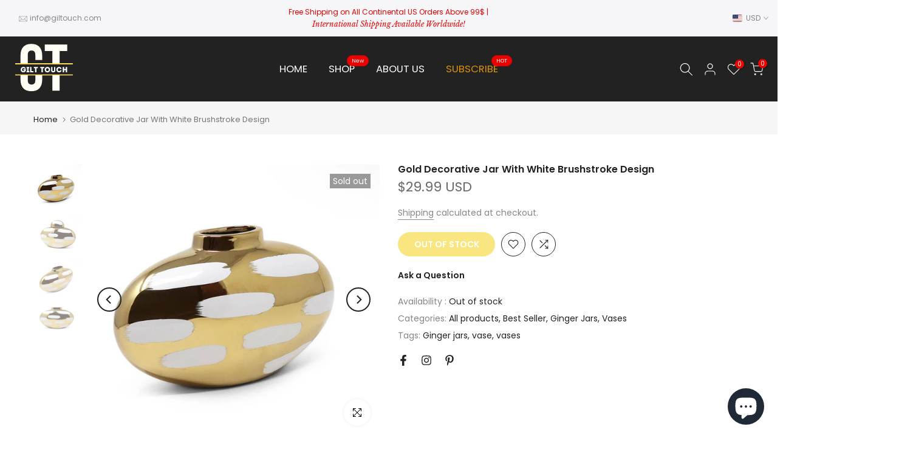

--- FILE ---
content_type: image/svg+xml
request_url: https://cdn.shopify.com/s/files/1/0599/3014/8916/files/Gilt_Touch_logo2_2.svg?v=1656450383
body_size: 1037
content:
<svg xmlns="http://www.w3.org/2000/svg" xmlns:xlink="http://www.w3.org/1999/xlink" width="512" zoomAndPan="magnify" viewBox="0 0 384 383.999986" height="512" preserveAspectRatio="xMidYMid meet" version="1.0"><defs><g/><clipPath id="id1"><path d="M 0 157.652344 L 383.828125 157.652344 L 383.828125 240.902344 L 0 240.902344 Z M 0 157.652344 " clip-rule="nonzero"/></clipPath><clipPath id="id2"><path d="M 0 164.511719 L 384 164.511719 L 384 233.511719 L 0 233.511719 Z M 0 164.511719 " clip-rule="nonzero"/></clipPath></defs><rect x="-38.4" width="460.8" fill="#222222" y="-38.399999" height="460.799983" fill-opacity="1"/><rect x="-38.4" width="460.8" fill="#ffffff" y="-38.399999" height="460.799983" fill-opacity="1"/><rect x="-38.4" width="460.8" fill="#222222" y="-38.399999" height="460.799983" fill-opacity="1"/><g fill="#fffff6" fill-opacity="1"><g transform="translate(21.86563, 340.6549)"><g><path d="M 90.140625 -171.5 L 157.859375 -171.5 L 157.859375 -73.875 C 157.859375 -48.957031 151.773438 -29.828125 139.609375 -16.484375 C 127.441406 -3.148438 109.488281 3.515625 85.75 3.515625 C 62 3.515625 44.039062 -3.148438 31.875 -16.484375 C 19.707031 -29.828125 13.625 -48.957031 13.625 -73.875 L 13.625 -233.9375 C 13.625 -258.851562 19.707031 -277.976562 31.875 -291.3125 C 44.039062 -304.65625 62 -311.328125 85.75 -311.328125 C 109.488281 -311.328125 127.441406 -304.65625 139.609375 -291.3125 C 151.773438 -277.976562 157.859375 -258.851562 157.859375 -233.9375 L 157.859375 -204.03125 L 112.125 -204.03125 L 112.125 -237.015625 C 112.125 -248.160156 109.851562 -256.003906 105.3125 -260.546875 C 100.769531 -265.085938 94.6875 -267.359375 87.0625 -267.359375 C 79.445312 -267.359375 73.363281 -265.085938 68.8125 -260.546875 C 64.269531 -256.003906 62 -248.160156 62 -237.015625 L 62 -70.796875 C 62 -59.660156 64.269531 -51.890625 68.8125 -47.484375 C 73.363281 -43.085938 79.445312 -40.890625 87.0625 -40.890625 C 94.6875 -40.890625 100.769531 -43.085938 105.3125 -47.484375 C 109.851562 -51.890625 112.125 -59.660156 112.125 -70.796875 L 112.125 -127.515625 L 90.140625 -127.515625 Z M 90.140625 -171.5 "/></g></g></g><g fill="#fffff6" fill-opacity="1"><g transform="translate(193.364517, 340.6549)"><g><path d="M 3.515625 -307.8125 L 153.03125 -307.8125 L 153.03125 -263.84375 L 102.453125 -263.84375 L 102.453125 0 L 54.09375 0 L 54.09375 -263.84375 L 3.515625 -263.84375 Z M 3.515625 -307.8125 "/></g></g></g><g clip-path="url(#id1)"><path fill="#ffd964" d="M -0.160156 157.652344 L 383.8125 157.652344 L 383.8125 240.902344 L -0.160156 240.902344 L -0.160156 157.652344 " fill-opacity="1" fill-rule="nonzero"/></g><g clip-path="url(#id2)"><path fill="#222222" d="M -61.210938 164.511719 L 445.035156 164.511719 L 445.035156 233.511719 L -61.210938 233.511719 L -61.210938 164.511719 " fill-opacity="1" fill-rule="nonzero"/></g><g fill="#ffffff" fill-opacity="1"><g transform="translate(34.023537, 218.312906)"><g><path d="M 2.328125 -17.726562 C 2.378906 -5.621094 11.496094 0.40625 20.511719 0.40625 C 27.042969 0.40625 33.777344 -2.429688 36.308594 -9.824219 C 37.527344 -13.269531 37.527344 -16.660156 37.324219 -20.207031 L 20.5625 -20.207031 L 20.5625 -12.355469 L 28.105469 -12.355469 C 26.484375 -8.964844 24.15625 -8 20.511719 -8 C 15.140625 -8 11.699219 -11.851562 11.699219 -17.726562 C 11.699219 -23.144531 14.789062 -27.601562 20.511719 -27.601562 C 24.105469 -27.601562 26.433594 -26.382812 27.902344 -23.347656 L 36.816406 -23.347656 C 35.09375 -32.15625 27.652344 -35.855469 20.511719 -35.90625 C 11.496094 -35.90625 2.378906 -29.828125 2.328125 -17.726562 Z M 2.328125 -17.726562 "/></g></g></g><g fill="#ffffff" fill-opacity="1"><g transform="translate(74.029143, 218.312906)"><g><path d="M 15.039062 -7.949219 L 15.039062 -27.550781 L 19.191406 -27.550781 L 19.191406 -35.449219 L 1.925781 -35.449219 L 1.925781 -27.550781 L 6.078125 -27.550781 L 6.078125 -7.949219 L 1.570312 -7.949219 L 1.570312 0 L 19.546875 0 L 19.546875 -7.949219 Z M 15.039062 -7.949219 "/></g></g></g><g fill="#ffffff" fill-opacity="1"><g transform="translate(94.994102, 218.312906)"><g><path d="M 13.570312 -35.449219 C 10.484375 -35.449219 7.496094 -35.449219 4.457031 -35.449219 L 4.457031 0 C 11.648438 0 19.144531 0 26.433594 0 C 26.433594 -3.039062 26.433594 -5.113281 26.433594 -8.152344 L 13.570312 -8.152344 C 13.570312 -23.246094 13.570312 -17.117188 13.570312 -35.449219 Z M 13.570312 -35.449219 "/></g></g></g><g fill="#ffffff" fill-opacity="1"><g transform="translate(123.149944, 218.312906)"><g><path d="M 9.722656 -27.347656 L 9.722656 0 C 12.710938 0 15.699219 0 18.6875 0 L 18.6875 -27.347656 L 27.347656 -27.347656 C 27.347656 -30.082031 27.347656 -32.765625 27.347656 -35.449219 L 1.011719 -35.449219 C 1.011719 -32.765625 1.011719 -30.082031 1.011719 -27.347656 Z M 9.722656 -27.347656 "/></g></g></g><g fill="#ffffff" fill-opacity="1"><g transform="translate(151.609629, 218.312906)"><g/></g></g><g fill="#ffffff" fill-opacity="1"><g transform="translate(165.535629, 218.312906)"><g><path d="M 9.722656 -27.347656 L 9.722656 0 C 12.710938 0 15.699219 0 18.6875 0 L 18.6875 -27.347656 L 27.347656 -27.347656 C 27.347656 -30.082031 27.347656 -32.765625 27.347656 -35.449219 L 1.011719 -35.449219 C 1.011719 -32.765625 1.011719 -30.082031 1.011719 -27.347656 Z M 9.722656 -27.347656 "/></g></g></g><g fill="#ffffff" fill-opacity="1"><g transform="translate(193.995314, 218.312906)"><g><path d="M 38.691406 -17.675781 C 38.691406 -42.183594 2.328125 -42.183594 2.328125 -17.675781 C 2.328125 6.886719 38.691406 6.886719 38.691406 -17.675781 Z M 11.648438 -17.675781 C 11.648438 -30.4375 29.421875 -30.4375 29.421875 -17.675781 C 29.421875 -4.8125 11.648438 -4.8125 11.648438 -17.675781 Z M 11.648438 -17.675781 "/></g></g></g><g fill="#ffffff" fill-opacity="1"><g transform="translate(235.013725, 218.312906)"><g><path d="M 18.230469 -7.648438 C 15.597656 -7.648438 12.8125 -9.066406 12.8125 -11.953125 L 12.8125 -35.449219 C 9.976562 -35.449219 6.988281 -35.449219 4.152344 -35.449219 L 4.152344 -11.800781 C 4.152344 -4 10.988281 0.507812 18.230469 0.507812 C 25.523438 0.507812 32.257812 -4 32.257812 -11.800781 L 32.257812 -35.449219 C 29.421875 -35.449219 26.484375 -35.449219 23.597656 -35.449219 L 23.597656 -11.953125 C 23.597656 -9.066406 20.863281 -7.648438 18.230469 -7.648438 Z M 18.230469 -7.648438 "/></g></g></g><g fill="#ffffff" fill-opacity="1"><g transform="translate(271.5758, 218.312906)"><g><path d="M 2.378906 -17.726562 C 2.429688 -5.671875 11.546875 0.40625 20.5625 0.355469 C 28.105469 0.355469 36.058594 -3.59375 37.375 -13.621094 C 34.285156 -13.621094 31.5 -13.621094 28.460938 -13.621094 C 27.5 -9.824219 24.410156 -7.898438 20.5625 -7.898438 C 15.191406 -7.949219 11.75 -12.507812 11.75 -17.726562 C 11.75 -23.597656 15.242188 -27.601562 20.5625 -27.601562 C 24.359375 -27.601562 27.042969 -25.980469 28.308594 -22.382812 C 31.398438 -22.382812 34.132812 -22.382812 37.222656 -22.382812 C 35.855469 -31.855469 27.902344 -35.855469 20.5625 -35.855469 C 11.546875 -35.855469 2.429688 -29.777344 2.378906 -17.726562 Z M 2.378906 -17.726562 "/></g></g></g><g fill="#ffffff" fill-opacity="1"><g transform="translate(311.378859, 218.312906)"><g><path d="M 34.03125 -35.449219 C 30.941406 -35.449219 27.851562 -35.449219 24.765625 -35.449219 L 24.765625 -22.585938 L 13.824219 -22.585938 L 13.824219 -35.449219 C 10.734375 -35.449219 7.597656 -35.449219 4.558594 -35.449219 L 4.558594 0 C 7.597656 0 10.734375 0 13.824219 0 L 13.824219 -14.230469 L 24.765625 -14.230469 L 24.765625 0 C 27.851562 0 30.941406 0 34.03125 0 Z M 34.03125 -35.449219 "/></g></g></g></svg>